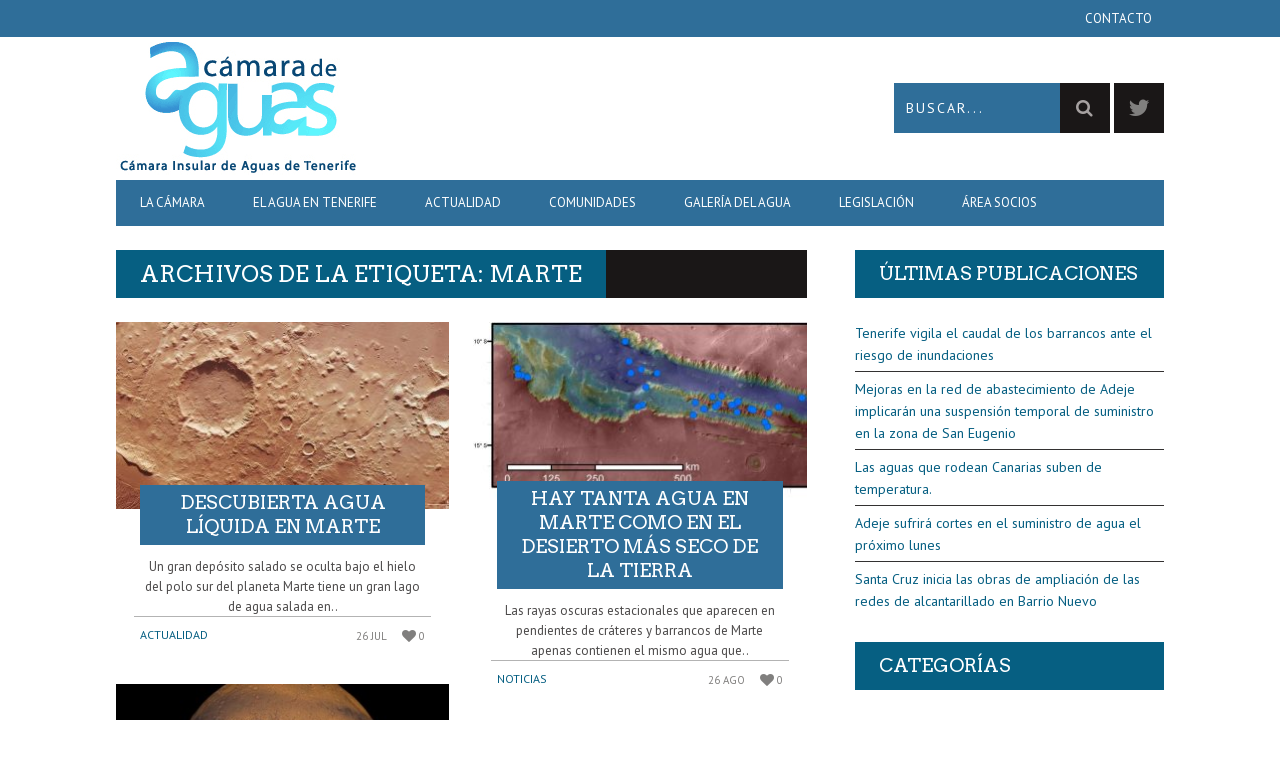

--- FILE ---
content_type: text/html; charset=UTF-8
request_url: https://www.camaradeaguas.com/tag/marte/
body_size: 13481
content:
<!DOCTYPE html>
<!--[if lt IE 7]> <html class="lt-ie9 lt-ie8 lt-ie7" lang="es"> <![endif]-->
<!--[if IE 7]>    <html class="lt-ie9 lt-ie8" lang="es"> <![endif]-->
<!--[if IE 8]>    <html class="lt-ie9" lang="es"> <![endif]-->
<!--[if gt IE 8]><!--> <html lang="es"> <!--<![endif]-->
<head>
<meta http-equiv="content-type" content="text/html; charset=UTF-8">
<meta charset="UTF-8">
<meta name="viewport" content="width=device-width, initial-scale=1">
<title>Marte Archivos - Cámara Insular de Aguas de Tenerife</title>
<link rel="profile" href="https://gmpg.org/xfn/11">

<link rel="pingback" href="https://www.camaradeaguas.com/xmlrpc.php">
<meta http-equiv="X-UA-Compatible" content="IE=edge,chrome=1">

<meta name="HandheldFriendly" content="True">
<meta name="apple-touch-fullscreen" content="yes" />
<meta name="MobileOptimized" content="320">
<link rel="pingback" href="https://www.camaradeaguas.com/xmlrpc.php">

<link href="https://fonts.googleapis.com" rel="preconnect" crossorigin><link href="https://fonts.gstatic.com" rel="preconnect" crossorigin><meta name='robots' content='index, follow, max-image-preview:large, max-snippet:-1, max-video-preview:-1' />

	<!-- This site is optimized with the Yoast SEO plugin v17.0 - https://yoast.com/wordpress/plugins/seo/ -->
	<link rel="canonical" href="https://www.camaradeaguas.com/tag/marte/" />
	<meta property="og:locale" content="es_ES" />
	<meta property="og:type" content="article" />
	<meta property="og:title" content="Marte Archivos - Cámara Insular de Aguas de Tenerife" />
	<meta property="og:url" content="https://www.camaradeaguas.com/tag/marte/" />
	<meta property="og:site_name" content="Cámara Insular de Aguas de Tenerife" />
	<script type="application/ld+json" class="yoast-schema-graph">{"@context":"https://schema.org","@graph":[{"@type":"WebSite","@id":"https://www.camaradeaguas.com/#website","url":"https://www.camaradeaguas.com/","name":"C\u00e1mara Insular de Aguas de Tenerife","description":"\u00d3rgano ejecutivo de la C\u00e1mara Insular de Aguas de Tenerife","potentialAction":[{"@type":"SearchAction","target":{"@type":"EntryPoint","urlTemplate":"https://www.camaradeaguas.com/?s={search_term_string}"},"query-input":"required name=search_term_string"}],"inLanguage":"es"},{"@type":"CollectionPage","@id":"https://www.camaradeaguas.com/tag/marte/#webpage","url":"https://www.camaradeaguas.com/tag/marte/","name":"Marte Archivos - C\u00e1mara Insular de Aguas de Tenerife","isPartOf":{"@id":"https://www.camaradeaguas.com/#website"},"breadcrumb":{"@id":"https://www.camaradeaguas.com/tag/marte/#breadcrumb"},"inLanguage":"es","potentialAction":[{"@type":"ReadAction","target":["https://www.camaradeaguas.com/tag/marte/"]}]},{"@type":"BreadcrumbList","@id":"https://www.camaradeaguas.com/tag/marte/#breadcrumb","itemListElement":[{"@type":"ListItem","position":1,"name":"Portada","item":"https://www.camaradeaguas.com/"},{"@type":"ListItem","position":2,"name":"Marte"}]}]}</script>
	<!-- / Yoast SEO plugin. -->


<link rel='dns-prefetch' href='//fonts.googleapis.com' />
<link rel='dns-prefetch' href='//s.w.org' />
<link rel="alternate" type="application/rss+xml" title="Cámara Insular de Aguas de Tenerife &raquo; Feed" href="https://www.camaradeaguas.com/feed/" />
<link rel="alternate" type="application/rss+xml" title="Cámara Insular de Aguas de Tenerife &raquo; Feed de los comentarios" href="https://www.camaradeaguas.com/comments/feed/" />
<link rel="alternate" type="text/calendar" title="Cámara Insular de Aguas de Tenerife &raquo; iCal Feed" href="https://www.camaradeaguas.com/agenda/?ical=1" />
<link rel="alternate" type="application/rss+xml" title="Cámara Insular de Aguas de Tenerife &raquo; Etiqueta Marte del feed" href="https://www.camaradeaguas.com/tag/marte/feed/" />
		<script type="text/javascript">
			window._wpemojiSettings = {"baseUrl":"https:\/\/s.w.org\/images\/core\/emoji\/13.1.0\/72x72\/","ext":".png","svgUrl":"https:\/\/s.w.org\/images\/core\/emoji\/13.1.0\/svg\/","svgExt":".svg","source":{"concatemoji":"https:\/\/www.camaradeaguas.com\/wp-includes\/js\/wp-emoji-release.min.js?ver=5.8.12"}};
			!function(e,a,t){var n,r,o,i=a.createElement("canvas"),p=i.getContext&&i.getContext("2d");function s(e,t){var a=String.fromCharCode;p.clearRect(0,0,i.width,i.height),p.fillText(a.apply(this,e),0,0);e=i.toDataURL();return p.clearRect(0,0,i.width,i.height),p.fillText(a.apply(this,t),0,0),e===i.toDataURL()}function c(e){var t=a.createElement("script");t.src=e,t.defer=t.type="text/javascript",a.getElementsByTagName("head")[0].appendChild(t)}for(o=Array("flag","emoji"),t.supports={everything:!0,everythingExceptFlag:!0},r=0;r<o.length;r++)t.supports[o[r]]=function(e){if(!p||!p.fillText)return!1;switch(p.textBaseline="top",p.font="600 32px Arial",e){case"flag":return s([127987,65039,8205,9895,65039],[127987,65039,8203,9895,65039])?!1:!s([55356,56826,55356,56819],[55356,56826,8203,55356,56819])&&!s([55356,57332,56128,56423,56128,56418,56128,56421,56128,56430,56128,56423,56128,56447],[55356,57332,8203,56128,56423,8203,56128,56418,8203,56128,56421,8203,56128,56430,8203,56128,56423,8203,56128,56447]);case"emoji":return!s([10084,65039,8205,55357,56613],[10084,65039,8203,55357,56613])}return!1}(o[r]),t.supports.everything=t.supports.everything&&t.supports[o[r]],"flag"!==o[r]&&(t.supports.everythingExceptFlag=t.supports.everythingExceptFlag&&t.supports[o[r]]);t.supports.everythingExceptFlag=t.supports.everythingExceptFlag&&!t.supports.flag,t.DOMReady=!1,t.readyCallback=function(){t.DOMReady=!0},t.supports.everything||(n=function(){t.readyCallback()},a.addEventListener?(a.addEventListener("DOMContentLoaded",n,!1),e.addEventListener("load",n,!1)):(e.attachEvent("onload",n),a.attachEvent("onreadystatechange",function(){"complete"===a.readyState&&t.readyCallback()})),(n=t.source||{}).concatemoji?c(n.concatemoji):n.wpemoji&&n.twemoji&&(c(n.twemoji),c(n.wpemoji)))}(window,document,window._wpemojiSettings);
		</script>
		<style type="text/css">
img.wp-smiley,
img.emoji {
	display: inline !important;
	border: none !important;
	box-shadow: none !important;
	height: 1em !important;
	width: 1em !important;
	margin: 0 .07em !important;
	vertical-align: -0.1em !important;
	background: none !important;
	padding: 0 !important;
}
</style>
	<link rel='stylesheet' id='customify-font-stylesheet-0-css'  href='https://fonts.googleapis.com/css2?family=Arvo:ital,wght@0,400;0,700;1,400;1,700&#038;family=PT%20Sans:ital,wght@0,400;0,700;1,400;1,700&#038;display=swap' type='text/css' media='all' />
<link rel='stylesheet' id='google-webfonts-css'  href='https://fonts.googleapis.com/css?family=Arvo%3A400%2C700%2C400italic%2C700italic%7CPT+Sans%3A400%2C700%2C400italic%2C700italic%7COpen+Sans%3A400%2C700&#038;ver=5.8.12' type='text/css' media='all' />
<link rel='stylesheet' id='wpgrade-main-style-css'  href='https://www.camaradeaguas.com/wp-content/themes/bucket/style.css?ver=1.7.0' type='text/css' media='all' />
<style id='wpgrade-main-style-inline-css' type='text/css'>

                        #menu-principal-1{
    background-color: #2F6E99;
}

#page > div.wrapper > header > nav > div > div{
 background-color: #2F6E99;
 
}

#page > div.wrapper > header > nav{
    background-color: #2F6E99;
}
#page > div.wrapper > header > div > div.site-header.flexbox > div.header-bar-container.flexbox__item.one-half.split > ul > li.search-item > form{
    background-color: #2F6E99;
}


#page > footer > div.footer__sidebar{
    background-color: #2F6E99;
}

#s {
    background-color: #2F6E99;
}

.nav--main > li a, .nav--top > li a  {
    color: white;
}



.nav--main li:hover > a {
    color: rgb(38,71,98);
}

.widget_wpgrade_twitter_widget .widget--footer__title h3:before {
    color: black;
}

.widget--footer__title em {
    color: black;
    font-style: normal;
}

.article--billboard__title:before {
    background: #2f6e99;
}

.article--grid__title:after {
    background-color: #2f6e99;
}



.separator--section, .arqam-widget-counter, table, .pixcode--tabs, .article--grid__meta, .article--slider, .article--single__meta, .article--billboard-small, .widget--latest-comments, .wpgrade_popular_posts {
border-bottom: 0 solid #2f6e99;
}


#nav--top__item-54 > ul , 
#nav--top__item-46 > ul , 
#nav--top__item-44 > ul ,
#nav--top__item-45 > ul ,
#nav--top__item-202 > ul ,
#nav--top__item-41 > ul ,
#nav--top__item-233 > ul ,
#nav--top__item-40 > ul {
    background: white;
}


#nav--top__item-54 > ul li a,
#nav--top__item-46 > ul li a,
#nav--top__item-44 > ul li a,
#nav--top__item-45 > ul li a,
#nav--top__item-202 > ul li a,
#nav--top__item-41 > ul li a,
#nav--top__item-233 > ul li a,
#nav--top__item-40 > ul li a {
    color: black;
}

.cajas{
    float:left;
    min-width:210px;
    max-width:210px;
    margin:26px;
}

.nav .nav--stacked .nav--sub-menu .sub-menu{
 background: white;
    
}


#custom_html-2 > div.widget__title.widget--footer__title > h3 > em {
   color: white;

}

::placeholder {color:white;}                    

</style>
<link rel='stylesheet' id='wp-block-library-css'  href='https://www.camaradeaguas.com/wp-includes/css/dist/block-library/style.min.css?ver=5.8.12' type='text/css' media='all' />
<link rel='stylesheet' id='pixlikes-plugin-styles-css'  href='https://www.camaradeaguas.com/wp-content/plugins/pixlikes/css/public.css?ver=1.0.0' type='text/css' media='all' />
<style id='pixlikes-plugin-styles-inline-css' type='text/css'>
.animate i:after {-webkit-transition: all 1000ms;-moz-transition: all 1000ms;-o-transition: all 1000ms;transition: all 1000ms; }
</style>
<link rel='stylesheet' id='addtoany-css'  href='https://www.camaradeaguas.com/wp-content/plugins/add-to-any/addtoany.min.css?ver=1.15' type='text/css' media='all' />
<style id='addtoany-inline-css' type='text/css'>
@media screen and (min-width:981px){
.a2a_floating_style.a2a_default_style{display:none;}
}
</style>
<link rel='stylesheet' id='child-theme-style-css'  href='https://www.camaradeaguas.com/wp-content/themes/bucket-child/style.css?ver=5.8.12' type='text/css' media='all' />
<script type='text/javascript' src='https://www.camaradeaguas.com/wp-includes/js/jquery/jquery.min.js?ver=3.6.0' id='jquery-core-js'></script>
<script type='text/javascript' src='https://www.camaradeaguas.com/wp-includes/js/jquery/jquery-migrate.min.js?ver=3.3.2' id='jquery-migrate-js'></script>
<script type='text/javascript' src='https://www.camaradeaguas.com/wp-content/plugins/add-to-any/addtoany.min.js?ver=1.1' id='addtoany-js'></script>
<link rel="https://api.w.org/" href="https://www.camaradeaguas.com/wp-json/" /><link rel="alternate" type="application/json" href="https://www.camaradeaguas.com/wp-json/wp/v2/tags/96" /><link rel="EditURI" type="application/rsd+xml" title="RSD" href="https://www.camaradeaguas.com/xmlrpc.php?rsd" />
<link rel="wlwmanifest" type="application/wlwmanifest+xml" href="https://www.camaradeaguas.com/wp-includes/wlwmanifest.xml" /> 

<script data-cfasync="false">
window.a2a_config=window.a2a_config||{};a2a_config.callbacks=[];a2a_config.overlays=[];a2a_config.templates={};a2a_localize = {
	Share: "Compartir",
	Save: "Guardar",
	Subscribe: "Suscribir",
	Email: "Correo electrónico",
	Bookmark: "Marcador",
	ShowAll: "Mostrar todo",
	ShowLess: "Mostrar menos",
	FindServices: "Encontrar servicio(s)",
	FindAnyServiceToAddTo: "Encuentra al instante cualquier servicio para añadir a",
	PoweredBy: "Funciona con",
	ShareViaEmail: "Compartir por correo electrónico",
	SubscribeViaEmail: "Suscribirse a través de correo electrónico",
	BookmarkInYourBrowser: "Añadir a marcadores de tu navegador",
	BookmarkInstructions: "Presiona «Ctrl+D» o «\u2318+D» para añadir esta página a marcadores",
	AddToYourFavorites: "Añadir a tus favoritos",
	SendFromWebOrProgram: "Enviar desde cualquier dirección o programa de correo electrónico ",
	EmailProgram: "Programa de correo electrónico",
	More: "Más&#8230;",
	ThanksForSharing: "¡Gracias por compartir!",
	ThanksForFollowing: "¡Gracias por seguirnos!"
};

a2a_config.templates = {
    twitter: "${title} ${link} vía @aguastenerife #AguasTenerife"
};
(function(d,s,a,b){a=d.createElement(s);b=d.getElementsByTagName(s)[0];a.async=1;a.src="https://static.addtoany.com/menu/page.js";b.parentNode.insertBefore(a,b);})(document,"script");
</script>
<meta name="tec-api-version" content="v1"><meta name="tec-api-origin" content="https://www.camaradeaguas.com"><link rel="https://theeventscalendar.com/" href="https://www.camaradeaguas.com/wp-json/tribe/events/v1/events/?tags=marte" /><link rel='icon' href="https://www.camaradeaguas.com/wp-content/uploads/2016/01/favicon.png" >
<link rel="canonical" href="https://www.camaradeaguas.com/tag/marte/" />
<!-- facebook open graph stuff -->

<meta property="og:site_name" content="Cámara Insular de Aguas de Tenerife"/>
<meta property="og:url" content="https://www.camaradeaguas.com/tag/marte/"/>
<meta property="og:title" content="Marte Archivos - Cámara Insular de Aguas de Tenerife" />
<!-- end facebook open graph --><!-- google +1 tags -->

<!-- end google +1 tags -->			<style id="customify_output_style">
				a, blockquote, .small-link, .tabs__nav a.current,
 .popular-posts__time a.current, .tabs__nav a:hover,
 .popular-posts__time a:hover, .widget--footer__title em,
 .widget_rss .widget--footer__title .hN,
 .widget_rss .widget--footer__title .article__author-name,
 .widget_rss .widget--footer__title .comment__author-name,
 .widget_rss .widget--footer__title .widget_calendar caption,
 .widget_calendar .widget_rss .widget--footer__title caption,
 .widget_rss .widget--footer__title .score__average-wrapper,
 .widget_rss .widget--footer__title .score__label,
 .article--billboard-small .small-link em,
 .article--billboard-small .post-nav-link__label em,
 .article--billboard-small .author__social-link em,
 .small-link, .post-nav-link__label, .author__social-link,
 .article--thumb__title a:hover,
 .widget_wpgrade_twitter_widget .widget--footer__title h3:before,
 a:hover > .pixcode--icon,
 .score__pros__title, .score__cons__title,
 .comments-area-title .hN em,
 .comment__author-name, .woocommerce .amount,
 .panel__title em, .woocommerce .star-rating span:before,
 .woocommerce-page .star-rating span:before{
		color: #065f82;
}
.heading--main .hN, .widget--sidebar__title,
 .pagination .pagination-item--current span,.pagination .current, .single .pagination span,
 .pagination li a:hover, .pagination li span:hover,
 .rsNavSelected, .badge, .progressbar__progress,
 .btn:hover, .comments_add-comment:hover,
 .form-submit #comment-submit:hover,
 .widget_tag_cloud a:hover, .btn--primary,
 .comments_add-comment, .form-submit #comment-submit,
 a:hover > .pixcode--icon.circle, a:hover > .pixcode--icon.square,
 .article--list__link:hover .badge, .score__average-wrapper,
 .site__stats .stat__value:after, .site__stats .stat__title:after,
 .btn--add-to-cart, .social-icon-link:hover .square, .social-icon-link:focus .square,
 .social-icon-link:active .square,
 .site__stats .stat__value:after, .site__stats .stat__title:after{
		background-color: #065f82;
}
.woocommerce ul.products li.product a:hover img{
		border-bottom-color: #065f82;
}
ol{
		border-left-color: #065f82;
}
nav a { font-size: 13px; }
.article, .single .main, .page .main,
 .comment__content,
 .footer__widget-area { font-size: 13px; }
body, .article, .single .main, .page .main,
 .comment__content,
 .footer__widget-area { line-height: 1.6; }

@media only screen and (min-width: 900px) { 

	.nav--main li:hover, .nav--main li.current-menu-item{
		border-bottom-color: #065f82;
}

}

@media  only screen and (min-width: 900px) { 

	.back-to-top a:hover:after, .back-to-top a:hover:before{
		border-color: #065f82;
}

}

@media only screen and (min-width: 900px)  { 

	.article--billboard > a:hover .article__title:before,
 .article--billboard > a:hover .article--list__title:before,
 .article--billboard > a:hover .latest-comments__title:before,
 .article--grid__header:hover .article--grid__title h3,
 .article--grid__header:hover .article--grid__title:after{
		background-color: #065f82;
}

}
			</style>
			<style id="customify_fonts_output">
	
.badge, h1, h2, h3, h4, h5, h6, hgroup, .hN, .article__author-name, .comment__author-name, .score__average-wrapper, .score__label, .widget_calendar caption, blockquote, .tabs__nav, .popular-posts__time, .heading .hN, .widget--sidebar__title .hN, .widget--footer__title .hN, .heading .article__author-name, .widget--sidebar__title .article__author-name, .widget--footer__title .article__author-name, .heading .comment__author-name, .widget--sidebar__title .comment__author-name, .widget--footer__title .comment__author-name, .heading .score__average-wrapper, .widget--sidebar__title .score__average-wrapper, .widget--footer__title .score__average-wrapper, .heading .score__label, .widget--sidebar__title .score__label, .widget--footer__title .score__label, .heading .widget_calendar caption, .widget_calendar .heading caption, .widget--sidebar__title .widget_calendar caption, .widget_calendar .widget--sidebar__title caption, .widget--footer__title .widget_calendar caption, .widget_calendar .widget--footer__title caption, .score-box--after-text, .latest-comments__author, .review__title, .share-total__value, .pagination li a, .pagination li span, .heading span.archive__side-title {
font-family: Arvo;
font-weight: 400;
}


nav {
font-family: "PT Sans";
font-weight: 400;
}


html, .wp-caption-text, .small-link, .post-nav-link__label, .author__social-link, .comment__links, .score__desc {
font-family: "PT Sans";
font-weight: 400;
}

</style>
			<script type="text/javascript">
;(function($){
                                            
})(jQuery);
</script>
</head>
<body data-rsssl=1 class="archive tag tag-marte tag-96 tribe-no-js" itemscope itemtype="http://schema.org/WebPage">
    <div class="pace">
        <div class="pace-activity"></div>
    </div>
    <div id="page">
        <nav class="navigation  navigation--mobile  overthrow">
            <h2 class="accessibility">Primary Navigation Mobile</h2>
            <div class="search-form  push-half--top  push--bottom  soft--bottom">
                <form class="form-search" method="get" action="https://www.camaradeaguas.com/" role="search">
    <input class="search-query" type="text" name="s" id="s" placeholder="Buscar..." autocomplete="off" value="" /><!--
    --><button class="btn search-submit" id="searchsubmit"><i class="icon-search"></i></button>
</form>            </div>
            <ul id="menu-principal" class="nav  nav--main"><li id="menu-item-54" class="menu-item menu-item-type-post_type menu-item-object-page menu-item-has-children menu-item-54"><a href="https://www.camaradeaguas.com/la-camara/">La Cámara</a>
<ul class="sub-menu">
	<li id="menu-item-55" class="menu-item menu-item-type-post_type menu-item-object-page menu-item-55"><a href="https://www.camaradeaguas.com/la-camara/junta-de-gobierno/">Junta de Gobierno</a></li>
	<li id="menu-item-56" class="menu-item menu-item-type-post_type menu-item-object-page menu-item-56"><a href="https://www.camaradeaguas.com/la-camara/saludo-del-presidente/">Saludo del Presidente</a></li>
	<li id="menu-item-146" class="menu-item menu-item-type-post_type menu-item-object-page menu-item-146"><a href="https://www.camaradeaguas.com/la-camara/presidente-de-honor/">Presidente de Honor</a></li>
</ul>
</li>
<li id="menu-item-46" class="menu-item menu-item-type-post_type menu-item-object-page menu-item-has-children menu-item-46"><a href="https://www.camaradeaguas.com/actualidad/">El agua en Tenerife</a>
<ul class="sub-menu">
	<li id="menu-item-50" class="menu-item menu-item-type-post_type menu-item-object-page menu-item-50"><a href="https://www.camaradeaguas.com/actualidad/historia/">Historia</a></li>
	<li id="menu-item-49" class="menu-item menu-item-type-post_type menu-item-object-page menu-item-49"><a href="https://www.camaradeaguas.com/actualidad/inversion-privada/">Inversión privada</a></li>
	<li id="menu-item-39" class="menu-item menu-item-type-post_type menu-item-object-page menu-item-39"><a href="https://www.camaradeaguas.com/demarcacion-territorial/">Demarcación Territorial</a></li>
	<li id="menu-item-48" class="menu-item menu-item-type-post_type menu-item-object-page menu-item-48"><a href="https://www.camaradeaguas.com/actualidad/infraestructuras-hidraulicas/">Infraestructuras Hidráulicas</a></li>
	<li id="menu-item-47" class="menu-item menu-item-type-post_type menu-item-object-page menu-item-47"><a href="https://www.camaradeaguas.com/actualidad/reconocimiento-internacional/">Reconocimiento Internacional</a></li>
</ul>
</li>
<li id="menu-item-44" class="menu-item menu-item-type-post_type menu-item-object-page current_page_parent menu-item-has-children menu-item-44"><a href="https://www.camaradeaguas.com/portada/noticias/">Actualidad</a>
<ul class="sub-menu">
	<li id="menu-item-201" class="menu-item menu-item-type-post_type menu-item-object-page menu-item-201"><a href="https://www.camaradeaguas.com/notas-informativas/">Notas Informativas</a></li>
	<li id="menu-item-200" class="menu-item menu-item-type-post_type menu-item-object-page menu-item-200"><a href="https://www.camaradeaguas.com/recortes-de-prensa/">Noticias</a></li>
	<li id="menu-item-233" class="menu-item menu-item-type-post_type menu-item-object-page menu-item-has-children menu-item-233"><a href="https://www.camaradeaguas.com/mediteca/">Mediateca</a>
	<ul class="sub-menu">
		<li id="menu-item-232" class="menu-item menu-item-type-post_type menu-item-object-page menu-item-232"><a href="https://www.camaradeaguas.com/galeria-de-fotos/">Galería de fotos</a></li>
		<li id="menu-item-231" class="menu-item menu-item-type-post_type menu-item-object-page menu-item-231"><a href="https://www.camaradeaguas.com/mediteca/videos/">Vídeos</a></li>
		<li id="menu-item-699" class="menu-item menu-item-type-post_type menu-item-object-page menu-item-699"><a href="https://www.camaradeaguas.com/mediteca/audios/">Audios</a></li>
		<li id="menu-item-234" class="menu-item menu-item-type-post_type menu-item-object-page menu-item-234"><a href="https://www.camaradeaguas.com/mediteca/infografia/">Infografías</a></li>
	</ul>
</li>
	<li id="menu-item-279" class="menu-item menu-item-type-custom menu-item-object-custom menu-item-279"><a href="https://www.camaradeaguas.com/agenda/">Agenda de actos</a></li>
</ul>
</li>
<li id="menu-item-45" class="menu-item menu-item-type-post_type menu-item-object-page menu-item-45"><a href="https://www.camaradeaguas.com/comunidades/">Comunidades</a></li>
<li id="menu-item-202" class="menu-item menu-item-type-post_type menu-item-object-page menu-item-has-children menu-item-202"><a href="https://www.camaradeaguas.com/galeria-del-agua/">Galería del Agua</a>
<ul class="sub-menu">
	<li id="menu-item-203" class="menu-item menu-item-type-post_type menu-item-object-page menu-item-203"><a href="https://www.camaradeaguas.com/bibliografia-del-agua/">Bibliografía del Agua</a></li>
	<li id="menu-item-38" class="menu-item menu-item-type-post_type menu-item-object-page menu-item-38"><a href="https://www.camaradeaguas.com/terminologia-del-agua/">Terminología del Agua</a></li>
</ul>
</li>
<li id="menu-item-41" class="menu-item menu-item-type-post_type menu-item-object-page menu-item-has-children menu-item-41"><a href="https://www.camaradeaguas.com/legislacion/">Legislación</a>
<ul class="sub-menu">
	<li id="menu-item-425" class="menu-item menu-item-type-post_type menu-item-object-page menu-item-425"><a href="https://www.camaradeaguas.com/legislacion/marco-normativo-europeo/">Marco Normativo Europeo</a></li>
	<li id="menu-item-424" class="menu-item menu-item-type-post_type menu-item-object-page menu-item-424"><a href="https://www.camaradeaguas.com/legislacion/marco-normativo-nacional/">Marco Normativo Nacional</a></li>
	<li id="menu-item-423" class="menu-item menu-item-type-post_type menu-item-object-page menu-item-423"><a href="https://www.camaradeaguas.com/legislacion/marco-normativo-canario/">Marco Normativo Canario</a></li>
	<li id="menu-item-511" class="menu-item menu-item-type-post_type menu-item-object-page menu-item-511"><a href="https://www.camaradeaguas.com/legislacion/marco-normativo-insular/">Marco Normativo Insular</a></li>
</ul>
</li>
<li id="menu-item-40" class="menu-item menu-item-type-post_type menu-item-object-page menu-item-has-children menu-item-40"><a href="https://www.camaradeaguas.com/area-socios/">Área socios</a>
<ul class="sub-menu">
	<li id="menu-item-615" class="menu-item menu-item-type-post_type menu-item-object-page menu-item-615"><a href="https://www.camaradeaguas.com/area-socios/pie-register-profile/">Perfil</a></li>
	<li id="menu-item-616" class="menu-item menu-item-type-post_type menu-item-object-page menu-item-616"><a href="https://www.camaradeaguas.com/area-socios/pie-register-login/">Acceso al área privada</a></li>
</ul>
</li>
</ul><hr class="separator  separator--mobile-nav" /><ul id="menu-superior-derecha" class="nav  nav--stacked"><li id="nav--top__item-347" class="nav__item depth-0 menu-item menu-item-type-post_type menu-item-object-page"><a href="https://www.camaradeaguas.com/contacto/" class="menu-link main-menu-link">Contacto</a></li></ul>        </nav>
        <div class="wrapper">
            <header class="header header--type1">

    <nav class="navigation  navigation--top">

        <div class="container">
            <h2 class="accessibility">Secondary Navigation</h2>
            <div class="grid">
                <div class="grid__item one-half">
                                    </div><!--
                --><div class="grid__item one-half">
                    <ul id="menu-superior-derecha-1" class="nav  nav--top  nav--top-right  nav--block"><li id="nav--top__item-347" class="nav__item depth-0 menu-item menu-item-type-post_type menu-item-object-page"><a href="https://www.camaradeaguas.com/contacto/" class="menu-link main-menu-link">Contacto</a></li></ul>                </div>
            </div>
        </div>

    </nav>

    <div class="container">
        <div class="site-header flexbox">
            <div class="site-header__branding flexbox__item one-half">
                    <a class="site-logo  site-logo--image  " href="https://www.camaradeaguas.com" title="Cámara Insular de Aguas de Tenerife">
                <img src="https://www.camaradeaguas.com/wp-content/uploads/2016/01/logo-portada-camara-de-aguas-de-tenerife.png"  rel="logo" alt="Cámara Insular de Aguas de Tenerife"/>
    </a>

            </div><!--
            --><div class="header-bar-container flexbox__item one-half split">
                <ul class="header-bar nav flush--bottom">
                                        <li class="search-item"><form class="form-search" method="get" action="https://www.camaradeaguas.com/" role="search">
    <input class="search-query" type="text" name="s" id="s" placeholder="Buscar..." autocomplete="off" value="" /><!--
    --><button class="btn search-submit" id="searchsubmit"><i class="icon-search"></i></button>
</form></li>
                                        			<li>
				<a class="social-icon-link" href="https://twitter.com/aguastenerife" target="_blank">
					<i class="pixcode  pixcode--icon  icon-e-twitter square"></i>
				</a>
			</li>
		                </ul>
            </div>
        </div>
        
        <div class="site-navigation__trigger js-nav-trigger"><span class="nav-icon"></span></div>                

        <hr class="nav-top-separator separator separator--subsection flush--bottom" />
        <nav class="navigation  navigation--main  js-navigation--main">

            <h2 class="accessibility">Primary Navigation</h2>
            <div class="nav--main__wrapper  js-sticky">
                <ul id="menu-principal-1" class="nav  nav--main  js-nav--main">
<li id="nav--top__item-54" class="nav__item depth-0 menu-item menu-item-type-post_type menu-item-object-page menu-item-has-children menu-item--parent hidden nav__item--relative">
<a href="https://www.camaradeaguas.com/la-camara/" class="menu-link main-menu-link">La Cámara</a><ul class="nav nav--stacked nav--sub-menu sub-menu">
<li id="nav--top__item-55" class="nav__item depth-1 menu-item menu-item-type-post_type menu-item-object-page hidden"><a href="https://www.camaradeaguas.com/la-camara/junta-de-gobierno/" class="menu-link sub-menu-link">Junta de Gobierno</a></li>
<li id="nav--top__item-56" class="nav__item depth-1 menu-item menu-item-type-post_type menu-item-object-page hidden"><a href="https://www.camaradeaguas.com/la-camara/saludo-del-presidente/" class="menu-link sub-menu-link">Saludo del Presidente</a></li>
<li id="nav--top__item-146" class="nav__item depth-1 menu-item menu-item-type-post_type menu-item-object-page hidden"><a href="https://www.camaradeaguas.com/la-camara/presidente-de-honor/" class="menu-link sub-menu-link">Presidente de Honor</a></li>
</ul>
</li>
<li id="nav--top__item-46" class="nav__item depth-0 menu-item menu-item-type-post_type menu-item-object-page menu-item-has-children menu-item--parent hidden nav__item--relative">
<a href="https://www.camaradeaguas.com/actualidad/" class="menu-link main-menu-link">El agua en Tenerife</a><ul class="nav nav--stacked nav--sub-menu sub-menu">
<li id="nav--top__item-50" class="nav__item depth-1 menu-item menu-item-type-post_type menu-item-object-page hidden"><a href="https://www.camaradeaguas.com/actualidad/historia/" class="menu-link sub-menu-link">Historia</a></li>
<li id="nav--top__item-49" class="nav__item depth-1 menu-item menu-item-type-post_type menu-item-object-page hidden"><a href="https://www.camaradeaguas.com/actualidad/inversion-privada/" class="menu-link sub-menu-link">Inversión privada</a></li>
<li id="nav--top__item-39" class="nav__item depth-1 menu-item menu-item-type-post_type menu-item-object-page hidden"><a href="https://www.camaradeaguas.com/demarcacion-territorial/" class="menu-link sub-menu-link">Demarcación Territorial</a></li>
<li id="nav--top__item-48" class="nav__item depth-1 menu-item menu-item-type-post_type menu-item-object-page hidden"><a href="https://www.camaradeaguas.com/actualidad/infraestructuras-hidraulicas/" class="menu-link sub-menu-link">Infraestructuras Hidráulicas</a></li>
<li id="nav--top__item-47" class="nav__item depth-1 menu-item menu-item-type-post_type menu-item-object-page hidden"><a href="https://www.camaradeaguas.com/actualidad/reconocimiento-internacional/" class="menu-link sub-menu-link">Reconocimiento Internacional</a></li>
</ul>
</li>
<li id="nav--top__item-44" class="nav__item depth-0 menu-item menu-item-type-post_type menu-item-object-page current_page_parent menu-item-has-children menu-item--parent hidden nav__item--relative">
<a href="https://www.camaradeaguas.com/portada/noticias/" class="menu-link main-menu-link">Actualidad</a><ul class="nav nav--stacked nav--sub-menu sub-menu">
<li id="nav--top__item-201" class="nav__item depth-1 menu-item menu-item-type-post_type menu-item-object-page hidden"><a href="https://www.camaradeaguas.com/notas-informativas/" class="menu-link sub-menu-link">Notas Informativas</a></li>
<li id="nav--top__item-200" class="nav__item depth-1 menu-item menu-item-type-post_type menu-item-object-page hidden"><a href="https://www.camaradeaguas.com/recortes-de-prensa/" class="menu-link sub-menu-link">Noticias</a></li>
<li id="nav--top__item-233" class="nav__item depth-1 menu-item menu-item-type-post_type menu-item-object-page menu-item-has-children menu-item--parent hidden">
<a href="https://www.camaradeaguas.com/mediteca/" class="menu-link sub-menu-link">Mediateca</a><ul class="sub-menu">
<li id="nav--top__item-232" class="nav__item depth-2 menu-item menu-item-type-post_type menu-item-object-page hidden"><a href="https://www.camaradeaguas.com/galeria-de-fotos/" class="menu-link sub-menu-link">Galería de fotos</a></li>
<li id="nav--top__item-231" class="nav__item depth-2 menu-item menu-item-type-post_type menu-item-object-page hidden"><a href="https://www.camaradeaguas.com/mediteca/videos/" class="menu-link sub-menu-link">Vídeos</a></li>
<li id="nav--top__item-699" class="nav__item depth-2 menu-item menu-item-type-post_type menu-item-object-page hidden"><a href="https://www.camaradeaguas.com/mediteca/audios/" class="menu-link sub-menu-link">Audios</a></li>
<li id="nav--top__item-234" class="nav__item depth-2 menu-item menu-item-type-post_type menu-item-object-page hidden"><a href="https://www.camaradeaguas.com/mediteca/infografia/" class="menu-link sub-menu-link">Infografías</a></li>
</ul>
</li>
<li id="nav--top__item-279" class="nav__item depth-1 menu-item menu-item-type-custom menu-item-object-custom hidden"><a href="https://www.camaradeaguas.com/agenda/" class="menu-link sub-menu-link">Agenda de actos</a></li>
</ul>
</li>
<li id="nav--top__item-45" class="nav__item depth-0 menu-item menu-item-type-post_type menu-item-object-page hidden"><a href="https://www.camaradeaguas.com/comunidades/" class="menu-link main-menu-link">Comunidades</a></li>
<li id="nav--top__item-202" class="nav__item depth-0 menu-item menu-item-type-post_type menu-item-object-page menu-item-has-children menu-item--parent hidden nav__item--relative">
<a href="https://www.camaradeaguas.com/galeria-del-agua/" class="menu-link main-menu-link">Galería del Agua</a><ul class="nav nav--stacked nav--sub-menu sub-menu">
<li id="nav--top__item-203" class="nav__item depth-1 menu-item menu-item-type-post_type menu-item-object-page hidden"><a href="https://www.camaradeaguas.com/bibliografia-del-agua/" class="menu-link sub-menu-link">Bibliografía del Agua</a></li>
<li id="nav--top__item-38" class="nav__item depth-1 menu-item menu-item-type-post_type menu-item-object-page hidden"><a href="https://www.camaradeaguas.com/terminologia-del-agua/" class="menu-link sub-menu-link">Terminología del Agua</a></li>
</ul>
</li>
<li id="nav--top__item-41" class="nav__item depth-0 menu-item menu-item-type-post_type menu-item-object-page menu-item-has-children menu-item--parent hidden nav__item--relative">
<a href="https://www.camaradeaguas.com/legislacion/" class="menu-link main-menu-link">Legislación</a><ul class="nav nav--stacked nav--sub-menu sub-menu">
<li id="nav--top__item-425" class="nav__item depth-1 menu-item menu-item-type-post_type menu-item-object-page hidden"><a href="https://www.camaradeaguas.com/legislacion/marco-normativo-europeo/" class="menu-link sub-menu-link">Marco Normativo Europeo</a></li>
<li id="nav--top__item-424" class="nav__item depth-1 menu-item menu-item-type-post_type menu-item-object-page hidden"><a href="https://www.camaradeaguas.com/legislacion/marco-normativo-nacional/" class="menu-link sub-menu-link">Marco Normativo Nacional</a></li>
<li id="nav--top__item-423" class="nav__item depth-1 menu-item menu-item-type-post_type menu-item-object-page hidden"><a href="https://www.camaradeaguas.com/legislacion/marco-normativo-canario/" class="menu-link sub-menu-link">Marco Normativo Canario</a></li>
<li id="nav--top__item-511" class="nav__item depth-1 menu-item menu-item-type-post_type menu-item-object-page hidden"><a href="https://www.camaradeaguas.com/legislacion/marco-normativo-insular/" class="menu-link sub-menu-link">Marco Normativo Insular</a></li>
</ul>
</li>
<li id="nav--top__item-40" class="nav__item depth-0 menu-item menu-item-type-post_type menu-item-object-page menu-item-has-children menu-item--parent hidden nav__item--relative">
<a href="https://www.camaradeaguas.com/area-socios/" class="menu-link main-menu-link">Área socios</a><ul class="nav nav--stacked nav--sub-menu sub-menu">
<li id="nav--top__item-615" class="nav__item depth-1 menu-item menu-item-type-post_type menu-item-object-page hidden"><a href="https://www.camaradeaguas.com/area-socios/pie-register-profile/" class="menu-link sub-menu-link">Perfil</a></li>
<li id="nav--top__item-616" class="nav__item depth-1 menu-item menu-item-type-post_type menu-item-object-page hidden"><a href="https://www.camaradeaguas.com/area-socios/pie-register-login/" class="menu-link sub-menu-link">Acceso al área privada</a></li>
</ul>
</li>
</ul>            </div>

        </nav>
    </div>

</header><!-- .header -->
<div id="main" class="container container--main">

    <div class="grid">

        <div class="grid__item  two-thirds  palm-one-whole">
                            <div class="heading  heading--main">
                    <h2 class="hN">Archivos de la etiqueta: Marte</h2>
					
                </div>
				
	            <div class="grid  masonry" data-columns>
                    <!--
                        --><div class="masonry__item"><article class="article article--grid post-11303 post type-post status-publish format-standard has-post-thumbnail hentry category-actualidad category-noticias-actualidad tag-agua tag-marte">
	<div class="article--grid__header">
	<a href="https://www.camaradeaguas.com/descubierta-agua-liquida-en-marte/">
		<div class="article--grid__thumb article__featured-image">

			
				<div class="image-wrap" style="padding-top: 56.119402985075%">
					<img data-src="https://www.camaradeaguas.com/wp-content/uploads/2018/07/img_rreyner_20170207-074434_imagenes_lv_terceros_marte-kk3-u451099042023ycg-992x558lavanguardia-web-335x188.jpg" alt="Descubierta agua líquida en Marte"  class=" lazy " />
				</div>
				
			
		</div>

		<div class="article__title  article--grid__title flush--top">
			<h3 class="hN">Descubierta agua líquida en Marte</h3>
		</div>
	</a>
</div>
    <div class="article--grid__body">
        <div class="article__content">
            Un gran depósito salado se oculta bajo el hielo del polo sur del planeta Marte tiene un gran lago de agua salada en..        </div>
    </div>
    <div class="article__meta  article--grid__meta">
        <div class="split">
            <div class="split__title  article__category">
                <a class="small-link" href="https://www.camaradeaguas.com/category/actualidad/" title="Ver todos los artículos de Actualidad">Actualidad</a>            </div>
			<ul class="nav  article__meta-links">
				<li class="xpost_date"><i class="icon-time"></i> 26 Jul</li>
													<li class="xpost_likes"><i class="icon-heart"></i> 0</li>
							</ul>
        </div>
    </div>

</article><!-- .article --></div><!--
                 --><!--
                        --><div class="masonry__item"><article class="article article--grid post-6049 post type-post status-publish format-standard has-post-thumbnail hentry category-noticias-actualidad tag-marte">
	<div class="article--grid__header">
	<a href="https://www.camaradeaguas.com/tanta-agua-marte-desierto-mas-seco-la-tierra/">
		<div class="article--grid__thumb article__featured-image">

			
				<div class="image-wrap" style="padding-top: 54.925373134328%">
					<img data-src="https://www.camaradeaguas.com/wp-content/uploads/2016/08/agua-marte-335x184.jpg" alt="Hay tanta agua en Marte como en el desierto más seco de la Tierra"  class=" lazy " />
				</div>
				
			
		</div>

		<div class="article__title  article--grid__title flush--top">
			<h3 class="hN">Hay tanta agua en Marte como en el desierto más seco de la Tierra</h3>
		</div>
	</a>
</div>
    <div class="article--grid__body">
        <div class="article__content">
            Las rayas oscuras estacionales que aparecen en pendientes de cráteres y barrancos de Marte apenas contienen el mismo agua que..        </div>
    </div>
    <div class="article__meta  article--grid__meta">
        <div class="split">
            <div class="split__title  article__category">
                <a class="small-link" href="https://www.camaradeaguas.com/category/actualidad/noticias-actualidad/" title="Ver todos los artículos de Noticias">Noticias</a>            </div>
			<ul class="nav  article__meta-links">
				<li class="xpost_date"><i class="icon-time"></i> 26 Ago</li>
													<li class="xpost_likes"><i class="icon-heart"></i> 0</li>
							</ul>
        </div>
    </div>

</article><!-- .article --></div><!--
                 --><!--
                        --><div class="masonry__item"><article class="article article--grid post-2565 post type-post status-publish format-standard has-post-thumbnail hentry category-noticias-actualidad tag-agua tag-marte">
	<div class="article--grid__header">
	<a href="https://www.camaradeaguas.com/la-solucion-del-problema-del-agua-pasa-por-marte/">
		<div class="article--grid__thumb article__featured-image">

			
				<div class="image-wrap" style="padding-top: 54.626865671642%">
					<img data-src="https://www.camaradeaguas.com/wp-content/uploads/2015/10/marte_0-335x183.jpg" alt="¿La solución del problema del agua pasa por Marte?"  class=" lazy " />
				</div>
				
			
		</div>

		<div class="article__title  article--grid__title flush--top">
			<h3 class="hN">¿La solución del problema del agua pasa por Marte?</h3>
		</div>
	</a>
</div>
    <div class="article--grid__body">
        <div class="article__content">
            La comunidad científica se revoluciona con el reciente descubrimiento de agua en Marte. Y no es para menos, ya que..        </div>
    </div>
    <div class="article__meta  article--grid__meta">
        <div class="split">
            <div class="split__title  article__category">
                <a class="small-link" href="https://www.camaradeaguas.com/category/actualidad/noticias-actualidad/" title="Ver todos los artículos de Noticias">Noticias</a>            </div>
			<ul class="nav  article__meta-links">
				<li class="xpost_date"><i class="icon-time"></i> 2 Oct</li>
													<li class="xpost_likes"><i class="icon-heart"></i> 0</li>
							</ul>
        </div>
    </div>

</article><!-- .article --></div><!--
                 --><!--
                        --><div class="masonry__item"><article class="article article--grid post-2540 post type-post status-publish format-standard has-post-thumbnail hentry category-actualidad category-noticias-actualidad category-portada tag-agua-liquida tag-marte tag-nasa">
	<div class="article--grid__header">
	<a href="https://www.camaradeaguas.com/la-nasa-halla-nuevas-pruebas-de-agua-liquida-en-marte/">
		<div class="article--grid__thumb article__featured-image">

			
				<div class="image-wrap" style="padding-top: 51.940298507463%">
					<img data-src="https://www.camaradeaguas.com/wp-content/uploads/2015/09/1443458889_904251_1443459545_album_normal-335x174.jpg" alt="La NASA halla nuevas pruebas de agua líquida en Marte"  class=" lazy " />
				</div>
				
			
		</div>

		<div class="article__title  article--grid__title flush--top">
			<h3 class="hN">La NASA halla nuevas pruebas de agua líquida en Marte</h3>
		</div>
	</a>
</div>
    <div class="article--grid__body">
        <div class="article__content">
            Las imágenes aéreas tomadas de Marte se parecen mucho a las de la Tierra. Uno de losaccidentes más interesantes son..        </div>
    </div>
    <div class="article__meta  article--grid__meta">
        <div class="split">
            <div class="split__title  article__category">
                <a class="small-link" href="https://www.camaradeaguas.com/category/actualidad/" title="Ver todos los artículos de Actualidad">Actualidad</a>            </div>
			<ul class="nav  article__meta-links">
				<li class="xpost_date"><i class="icon-time"></i> 30 Sep</li>
													<li class="xpost_likes"><i class="icon-heart"></i> 0</li>
							</ul>
        </div>
    </div>

</article><!-- .article --></div><!--
                 --><!--
                        --><div class="masonry__item"><article class="article article--grid post-815 post type-post status-publish format-standard has-post-thumbnail hentry category-noticias-actualidad tag-agua tag-marte">
	<div class="article--grid__header">
	<a href="https://www.camaradeaguas.com/marte-tuvo-la-cantidad-suficiente-de-agua-como-para-cubrir-el-planeta-completo/">
		<div class="article--grid__thumb article__featured-image">

			
				<div class="image-wrap" style="padding-top: 66.865671641791%">
					<img data-src="https://www.camaradeaguas.com/wp-content/uploads/2015/03/marte_655x438-335x224.jpg" alt="Marte tuvo la cantidad suficiente de agua como para cubrir el planeta completo"  class=" lazy " />
				</div>
				
			
		</div>

		<div class="article__title  article--grid__title flush--top">
			<h3 class="hN">Marte tuvo la cantidad suficiente de agua como para cubrir el planeta completo</h3>
		</div>
	</a>
</div>
    <div class="article--grid__body">
        <div class="article__content">
            Científicos de la NASA determinaron que Marte tuvo un océano hace unos 4,500 millones de años que ocupó el 19..        </div>
    </div>
    <div class="article__meta  article--grid__meta">
        <div class="split">
            <div class="split__title  article__category">
                <a class="small-link" href="https://www.camaradeaguas.com/category/actualidad/noticias-actualidad/" title="Ver todos los artículos de Noticias">Noticias</a>            </div>
			<ul class="nav  article__meta-links">
				<li class="xpost_date"><i class="icon-time"></i> 9 Mar</li>
													<li class="xpost_likes"><i class="icon-heart"></i> 0</li>
							</ul>
        </div>
    </div>

</article><!-- .article --></div><!--
                 -->                </div>
                        </div><!--
        
     --><div class="grid__item  one-third  palm-one-whole  sidebar">
            
		<div id="recent-posts-2" class="widget  widget--main widget_recent_entries">
		<div class="widget__title  widget--sidebar__title"><h2 class="hN">Últimas publicaciones</h2></div>
		<ul>
											<li>
					<a href="https://www.camaradeaguas.com/tenerife-vigila-el-caudal-de-los-barrancos-ante-el-riesgo-de-inundaciones/">Tenerife vigila el caudal de los barrancos ante el riesgo de inundaciones</a>
									</li>
											<li>
					<a href="https://www.camaradeaguas.com/mejoras-en-la-red-de-abastecimiento-de-adeje-implicaran-una-suspension-temporal-de-suministro-en-la-zona-de-san-eugenio/">Mejoras en la red de abastecimiento de Adeje implicarán una suspensión temporal de suministro en la zona de San Eugenio</a>
									</li>
											<li>
					<a href="https://www.camaradeaguas.com/las-aguas-que-rodean-canarias-suben-de-temperatura/">Las aguas que rodean Canarias suben de temperatura.</a>
									</li>
											<li>
					<a href="https://www.camaradeaguas.com/adeje-sufrira-cortes-en-el-suministro-de-agua-el-proximo-lunes/">Adeje sufrirá cortes en el suministro de agua el próximo lunes</a>
									</li>
											<li>
					<a href="https://www.camaradeaguas.com/santa-cruz-inicia-las-obras-de-ampliacion-de-las-redes-de-alcantarillado-en-barrio-nuevo/">Santa Cruz inicia las obras de ampliación de las redes de alcantarillado en Barrio Nuevo</a>
									</li>
					</ul>

		</div><div id="categories-2" class="widget  widget--main widget_categories"><div class="widget__title  widget--sidebar__title"><h2 class="hN">Categorías</h2></div>
			<ul>
					<li class="cat-item cat-item-6"><a href="https://www.camaradeaguas.com/category/actualidad/" title="Prueba de descripción de actualidad">Actualidad</a>
</li>
	<li class="cat-item cat-item-54"><a href="https://www.camaradeaguas.com/category/audios/">Audios</a>
</li>
	<li class="cat-item cat-item-43"><a href="https://www.camaradeaguas.com/category/actualidad/mediateca/galeria-de-imagenes/canal/">Canal</a>
</li>
	<li class="cat-item cat-item-10"><a href="https://www.camaradeaguas.com/category/actualidad/mediateca/galeria-de-imagenes/">Galería de imágenes</a>
</li>
	<li class="cat-item cat-item-12"><a href="https://www.camaradeaguas.com/category/actualidad/mediateca/infografias/">Infografías</a>
</li>
	<li class="cat-item cat-item-9"><a href="https://www.camaradeaguas.com/category/actualidad/mediateca/">Mediateca</a>
</li>
	<li class="cat-item cat-item-8"><a href="https://www.camaradeaguas.com/category/actualidad/notas-informativas/">Notas informativas</a>
</li>
	<li class="cat-item cat-item-7"><a href="https://www.camaradeaguas.com/category/actualidad/noticias-actualidad/" title="Noticias ">Noticias</a>
</li>
	<li class="cat-item cat-item-3"><a href="https://www.camaradeaguas.com/category/portada/">Portada</a>
</li>
	<li class="cat-item cat-item-23"><a href="https://www.camaradeaguas.com/category/rse/">RSE</a>
</li>
	<li class="cat-item cat-item-44"><a href="https://www.camaradeaguas.com/category/actualidad/mediateca/galeria-de-imagenes/tanquillas/">Tanquillas</a>
</li>
	<li class="cat-item cat-item-11"><a href="https://www.camaradeaguas.com/category/actualidad/mediateca/videos/">Vídeos</a>
</li>
			</ul>

			</div>        </div>

    </div>
</div>
    
   
    </div><!-- .wrapper --> 
    
        <div class="site__stats">
        <div class="container">
        
                        <div class="back-to-top"><a href="#page">Volver arriba</a></div>
                    </div>
    </div>
        
    <footer class="site__footer">
        
        <h2 class="accessibility"></h2>
		
    	
            <div class="footer__sidebar">

                <div class="container">
                    
                    <div class="footer__widget-area  grid"><!--
                                                 --><div class="grid__item one-third  palm-one-whole">
                                <div id="text-2" class="widget_text  widget  widget-area__first  widget--footer"><div class="widget__title  widget--footer__title"><h3 class="hN">Datos de contacto</h3></div>			<div class="textwidget"><p>
C/ Villalba Hervás, 9 -1º | Edificio Camacho | 38002 · Santa Cruz de Tenerife
<br>Telefónos: 822 175 684 | 608 958 069</p>

<p style="text-align: center;"><a href="https://www.camaradeaguas.com/contacto/" class="btn btn-info btn-lg btn-block"><span class="glyphicon glyphicon-log-in"></span> Contacto vía Web</a></p>

<iframe src="https://www.google.com/maps/embed?pb=!1m18!1m12!1m3!1d3507.393306748487!2d-16.249210599999948!3d28.467699700000004!2m3!1f0!2f0!3f0!3m2!1i1024!2i768!4f13.1!3m3!1m2!1s0xc41cb7c3538eca7%3A0x1c0cd8a5f53582a8!2sVillalba+Hervas%2C+9%2C+38002+Santa+Cruz+de+Tenerife!5e0!3m2!1sen!2ses!4v1416569208623" frameborder="0" style="border:0"></iframe>
</div>
		</div>                            </div><!--
                                                                            --><div class="grid__item one-third  palm-one-whole">
                                <div id="tag_cloud-2" class="widget_tag_cloud  widget  widget-area__first  widget--footer"><div class="widget__title  widget--footer__title"><h3 class="hN">Hablamos de</h3></div><div class="tagcloud"><ul class='wp-tag-cloud' role='list'>
	<li><a href="https://www.camaradeaguas.com/category/actualidad/" class="tag-cloud-link tag-link-6 tag-link-position-1" style="font-size: 19px;">Actualidad</a></li>
	<li><a href="https://www.camaradeaguas.com/category/audios/" class="tag-cloud-link tag-link-54 tag-link-position-2" style="font-size: 19px;">Audios</a></li>
	<li><a href="https://www.camaradeaguas.com/category/actualidad/mediateca/galeria-de-imagenes/canal/" class="tag-cloud-link tag-link-43 tag-link-position-3" style="font-size: 19px;">Canal</a></li>
	<li><a href="https://www.camaradeaguas.com/category/actualidad/mediateca/galeria-de-imagenes/" class="tag-cloud-link tag-link-10 tag-link-position-4" style="font-size: 19px;">Galería de imágenes</a></li>
	<li><a href="https://www.camaradeaguas.com/category/actualidad/mediateca/infografias/" class="tag-cloud-link tag-link-12 tag-link-position-5" style="font-size: 19px;">Infografías</a></li>
	<li><a href="https://www.camaradeaguas.com/category/actualidad/mediateca/" class="tag-cloud-link tag-link-9 tag-link-position-6" style="font-size: 19px;">Mediateca</a></li>
	<li><a href="https://www.camaradeaguas.com/category/actualidad/notas-informativas/" class="tag-cloud-link tag-link-8 tag-link-position-7" style="font-size: 19px;">Notas informativas</a></li>
	<li><a href="https://www.camaradeaguas.com/category/actualidad/noticias-actualidad/" class="tag-cloud-link tag-link-7 tag-link-position-8" style="font-size: 19px;">Noticias</a></li>
	<li><a href="https://www.camaradeaguas.com/category/portada/" class="tag-cloud-link tag-link-3 tag-link-position-9" style="font-size: 19px;">Portada</a></li>
	<li><a href="https://www.camaradeaguas.com/category/rse/" class="tag-cloud-link tag-link-23 tag-link-position-10" style="font-size: 19px;">RSE</a></li>
	<li><a href="https://www.camaradeaguas.com/category/actualidad/mediateca/galeria-de-imagenes/tanquillas/" class="tag-cloud-link tag-link-44 tag-link-position-11" style="font-size: 19px;">Tanquillas</a></li>
	<li><a href="https://www.camaradeaguas.com/category/actualidad/mediateca/videos/" class="tag-cloud-link tag-link-11 tag-link-position-12" style="font-size: 19px;">Vídeos</a></li>
</ul>
</div>
</div>                            </div><!--
                                                                            --><div class="grid__item one-third  palm-one-whole">
                                <div id="text-4" class="widget_text  widget  widget-area__first  widget--footer"><div class="widget__title  widget--footer__title"><h3 class="hN">Buzón de sugerencias</h3></div>			<div class="textwidget"><a href="https://www.camaradeaguas.com/buzon-de-sugerencias/" class="btn btn-info btn-lg btn-block"><span class="glyphicon glyphicon-log-in"></span> Buzón de sugerencias</a></div>
		</div><div id="custom_html-2" class="widget_text widget_custom_html  widget  widget-area__first  widget--footer"><div class="widget__title  widget--footer__title"><h3 class="hN">Twitter</h3></div><div class="textwidget custom-html-widget"><a href="https://twitter.com/AguasTenerife?ref_src=twsrc%5Etfw" class="twitter-follow-button" data-show-count="false">Síguenos en @AguasTenerife</a><script async src="https://platform.twitter.com/widgets.js" charset="utf-8"></script></div></div>                            </div><!--
                                         --></div>
                    
                    <div class="footer__widget-area  grid"><!--

                        
                                                
                 --></div>

                </div>

            </div>

    			
        <div class="footer__copyright">
            <div class="container">
                <div class="flexbox">
                    <div class="footer-copyright flexbox__item">Copyright © 2014 - 2021 | Todos los derechos reservados.</div>
                    <div class="footer-menu flexbox__item "><ul id="menu-pie" class="site-navigation site-navigation--footer site-navigation--secondary flush--bottom nav nav--block"><li id="menu-item-1207" class="menu-item menu-item-type-post_type menu-item-object-page menu-item-1207"><a href="https://www.camaradeaguas.com/politicas-cookies/">Políticas de cookies</a></li>
<li id="menu-item-269" class="menu-item menu-item-type-post_type menu-item-object-page menu-item-269"><a href="https://www.camaradeaguas.com/aviso-legal/">Aviso legal</a></li>
<li id="menu-item-349" class="menu-item menu-item-type-post_type menu-item-object-page menu-item-349"><a href="https://www.camaradeaguas.com/contacto/">Contacto</a></li>
</ul></div>
                </div>
            </div>
        </div>

    </footer><!-- .site__footer -->
    
    </div><!-- #page -->
<div class="a2a_kit a2a_kit_size_32 a2a_floating_style a2a_default_style" style="bottom:0px;left:0px;background-color:transparent;"><a class="a2a_button_facebook" href="https://www.addtoany.com/add_to/facebook?linkurl=https%3A%2F%2Fwww.camaradeaguas.com%2Ftag%2Fmarte%2F&amp;linkname=Marte%20Archivos%20-%20C%C3%A1mara%20Insular%20de%20Aguas%20de%20Tenerife" title="Facebook" rel="nofollow noopener" target="_blank"></a><a class="a2a_button_twitter" href="https://www.addtoany.com/add_to/twitter?linkurl=https%3A%2F%2Fwww.camaradeaguas.com%2Ftag%2Fmarte%2F&amp;linkname=Marte%20Archivos%20-%20C%C3%A1mara%20Insular%20de%20Aguas%20de%20Tenerife" title="Twitter" rel="nofollow noopener" target="_blank"></a><a class="a2a_button_whatsapp" href="https://www.addtoany.com/add_to/whatsapp?linkurl=https%3A%2F%2Fwww.camaradeaguas.com%2Ftag%2Fmarte%2F&amp;linkname=Marte%20Archivos%20-%20C%C3%A1mara%20Insular%20de%20Aguas%20de%20Tenerife" title="WhatsApp" rel="nofollow noopener" target="_blank"></a><a class="a2a_button_linkedin" href="https://www.addtoany.com/add_to/linkedin?linkurl=https%3A%2F%2Fwww.camaradeaguas.com%2Ftag%2Fmarte%2F&amp;linkname=Marte%20Archivos%20-%20C%C3%A1mara%20Insular%20de%20Aguas%20de%20Tenerife" title="LinkedIn" rel="nofollow noopener" target="_blank"></a><a class="a2a_dd addtoany_share_save addtoany_share" href="https://www.addtoany.com/share"></a></div>		<script>
		( function ( body ) {
			'use strict';
			body.className = body.className.replace( /\btribe-no-js\b/, 'tribe-js' );
		} )( document.body );
		</script>
		<script> /* <![CDATA[ */var tribe_l10n_datatables = {"aria":{"sort_ascending":": activar para ordenar columna de forma ascendente","sort_descending":": activar para ordenar columna de forma descendente"},"length_menu":"Mostrar entradas de _MENU_","empty_table":"No hay datos disponibles en la tabla","info":"Mostrando _START_ a _END_ de _TOTAL_ entradas","info_empty":"Mostrando 0 a 0 de 0 entradas","info_filtered":"(filtrado de un total de _MAX_ entradas)","zero_records":"No se encontraron registros coincidentes","search":"Buscar:","all_selected_text":"Se han seleccionado todos los elementos de esta p\u00e1gina ","select_all_link":"Seleccionar todas las p\u00e1ginas","clear_selection":"Borrar selecci\u00f3n.","pagination":{"all":"Todo","next":"Siguiente","previous":"Anterior"},"select":{"rows":{"0":"","_":": seleccion\u00f3 %d filas","1":": seleccion\u00f3 1 fila"}},"datepicker":{"dayNames":["domingo","lunes","martes","mi\u00e9rcoles","jueves","viernes","s\u00e1bado"],"dayNamesShort":["Dom","Lun","Mar","Mi\u00e9","Jue","Vie","S\u00e1b"],"dayNamesMin":["D","L","M","X","J","V","S"],"monthNames":["enero","febrero","marzo","abril","mayo","junio","julio","agosto","septiembre","octubre","noviembre","diciembre"],"monthNamesShort":["enero","febrero","marzo","abril","mayo","junio","julio","agosto","septiembre","octubre","noviembre","diciembre"],"monthNamesMin":["Ene","Feb","Mar","Abr","May","Jun","Jul","Ago","Sep","Oct","Nov","Dic"],"nextText":"Siguiente","prevText":"Anterior","currentText":"Hoy","closeText":"Hecho","today":"Hoy","clear":"Limpiar"}};/* ]]> */ </script>					<script>
						let customifyTriggerFontsLoadedEvents = function() {
							// Trigger the 'wf-active' event, just like Web Font Loader would do.
							window.dispatchEvent(new Event('wf-active'));
							// Add the 'wf-active' class on the html element, just like Web Font Loader would do.
							document.getElementsByTagName('html')[0].classList.add('wf-active');
						}

						// Try to use the modern FontFaceSet browser APIs.
						if ( typeof document.fonts !== 'undefined' && typeof document.fonts.ready !== 'undefined' ) {
							document.fonts.ready.then(customifyTriggerFontsLoadedEvents);
						} else {
							// Fallback to just waiting a little bit and then triggering the events for older browsers.
							window.addEventListener('load', function() {
								setTimeout( customifyTriggerFontsLoadedEvents, 300 );
							});
						}
					</script>
					<script type='text/javascript' src='https://www.camaradeaguas.com/wp-content/themes/bucket/theme-content/js/plugins.min.js?ver=1.7.0' id='wpgrade-plugins-js'></script>
<script type='text/javascript' src='https://www.camaradeaguas.com/wp-includes/js/hoverIntent.min.js?ver=1.10.1' id='hoverIntent-js'></script>
<script type='text/javascript' src='https://pxgcdn.com/js/rs/9.5.7/index.js?ver=5.8.12' id='bucket-vendor-scripts-1-js'></script>
<script type='text/javascript' id='wpgrade-main-scripts-js-extra'>
/* <![CDATA[ */
var ajaxurl = "https:\/\/www.camaradeaguas.com\/wp-admin\/admin-ajax.php";
var sharrre_urlCurl = "https:\/\/www.camaradeaguas.com\/wp-content\/themes\/bucket\/theme-content\/js\/sharrre.php";
var objectl10n = {"tPrev":"(Flecha izquierda) Anterior","tNext":"Siguiente (flecha derecha)","tCounter":"de"};
var theme_name = "bucket";
/* ]]> */
</script>
<script type='text/javascript' src='https://www.camaradeaguas.com/wp-content/themes/bucket/theme-content/js/main.min.js?ver=1.7.0' id='wpgrade-main-scripts-js'></script>
<script type='text/javascript' id='pixlikes-plugin-script-js-extra'>
/* <![CDATA[ */
var locals = {"ajax_url":"https:\/\/www.camaradeaguas.com\/wp-admin\/admin-ajax.php","ajax_nounce":"cf86972ddf","load_likes_with_ajax":"","already_voted_msg":"You already voted!","like_on_action":"click","hover_time":"1000","free_votes":""};
/* ]]> */
</script>
<script type='text/javascript' src='https://www.camaradeaguas.com/wp-content/plugins/pixlikes/js/public.js?ver=1.0.0' id='pixlikes-plugin-script-js'></script>
<script type='text/javascript' src='https://www.camaradeaguas.com/wp-includes/js/wp-embed.min.js?ver=5.8.12' id='wp-embed-js'></script>
                        <script>
  (function(i,s,o,g,r,a,m){i['GoogleAnalyticsObject']=r;i[r]=i[r]||function(){
  (i[r].q=i[r].q||[]).push(arguments)},i[r].l=1*new Date();a=s.createElement(o),
  m=s.getElementsByTagName(o)[0];a.async=1;a.src=g;m.parentNode.insertBefore(a,m)
  })(window,document,'script','//www.google-analytics.com/analytics.js','ga');

  ga('create', 'UA-57163735-1', 'auto');
  ga('send', 'pageview');

</script>

<script>
  (function(i,s,o,g,r,a,m){i['GoogleAnalyticsObject']=r;i[r]=i[r]||function(){
  (i[r].q=i[r].q||[]).push(arguments)},i[r].l=1*new Date();a=s.createElement(o),
  m=s.getElementsByTagName(o)[0];a.async=1;a.src=g;m.parentNode.insertBefore(a,m)
  })(window,document,'script','//www.google-analytics.com/analytics.js','ga');

  ga('create', 'UA-57163735-2', 'auto');
  ga('send', 'pageview');

</script>                    
<script defer src="https://static.cloudflareinsights.com/beacon.min.js/vcd15cbe7772f49c399c6a5babf22c1241717689176015" integrity="sha512-ZpsOmlRQV6y907TI0dKBHq9Md29nnaEIPlkf84rnaERnq6zvWvPUqr2ft8M1aS28oN72PdrCzSjY4U6VaAw1EQ==" data-cf-beacon='{"version":"2024.11.0","token":"2d6dc1c2ec12492895891ea955b5bca2","r":1,"server_timing":{"name":{"cfCacheStatus":true,"cfEdge":true,"cfExtPri":true,"cfL4":true,"cfOrigin":true,"cfSpeedBrain":true},"location_startswith":null}}' crossorigin="anonymous"></script>
</body>
</html>